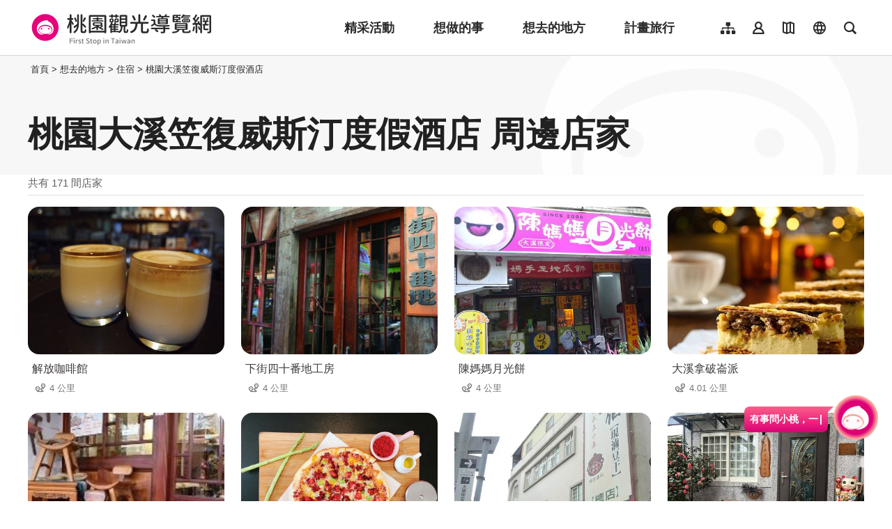

--- FILE ---
content_type: text/html; charset=utf-8
request_url: https://travel.tycg.gov.tw/zh-tw/accommodation/nearby-shopping/1673?page=3
body_size: 3505
content:
<!DOCTYPE html><html lang=zh-Hant-TW class="no-js mode-two-column"><head><script>document.querySelector("html").setAttribute('class','mode-two-column');if(localStorage.getItem('card-list-mode')==='mode-tile'){document.querySelector("html").classList.remove('mode-two-column');}</script><meta charset=utf-8><meta name=viewport content="width=device-width, initial-scale=1.0, user-scalable=0"><meta name=format-detection content="telephone=no"><title>桃園大溪笠復威斯汀度假酒店 周邊店家 | 桃園觀光導覽網</title><link href=/Content/css/all.css rel=stylesheet><link rel=stylesheet href=/content/css/photoswipe.css><link href=/Content/css/page-web-2022.css rel=stylesheet><meta name=keyword content="桃園觀光行銷局, 桃園觀光, 觀光桃園, 桃園縣政府, 大溪, 慈湖, 蔣公, 風光, 角板山, 燈會"><meta name=subject content="桃園大溪笠復威斯汀度假酒店 周邊店家"><meta name=language content=zh-tw><meta name=owner content=桃園市政府><meta name=coverage content=Worldwide><meta name=distribution content=Global><meta name=rating content=General><meta property=og:title content="桃園大溪笠復威斯汀度假酒店 周邊店家"><meta property=og:type content=website><meta property=og:site_name content=桃園觀光導覽網><meta property=og:description content=""><meta property=og:url content="https://travel.tycg.gov.tw/zh-tw/accommodation/nearby-shopping/1673?page=1"><meta property=og:locale content=zh_TW><meta name=twitter:site content=桃園觀光導覽網><meta name=twitter:creator content=桃園觀光導覽網><meta name=twitter:title content="桃園大溪笠復威斯汀度假酒店 周邊店家"><meta name=twitter:description content=""><link rel=apple-touch-icon sizes=57x57 href=/Content/favicons/apple-touch-icon-57x57.png><link rel=apple-touch-icon sizes=60x60 href=/Content/favicons/apple-touch-icon-60x60.png><link rel=apple-touch-icon sizes=72x72 href=/Content/favicons/apple-touch-icon-72x72.png><link rel=apple-touch-icon sizes=76x76 href=/Content/favicons/apple-touch-icon-76x76.png><link rel=apple-touch-icon sizes=114x114 href=/Content/favicons/apple-touch-icon-114x114.png><link rel=apple-touch-icon sizes=120x120 href=/Content/favicons/apple-touch-icon-120x120.png><link rel=apple-touch-icon sizes=144x144 href=/Content/favicons/apple-touch-icon-144x144.png><link rel=apple-touch-icon sizes=152x152 href=/Content/favicons/apple-touch-icon-152x152.png><link rel=apple-touch-icon sizes=180x180 href=/Content/favicons/apple-touch-icon-180x180.png><link rel=icon type=image/png href=/Content/favicons/favicon-32x32.png sizes=32x32><link rel=icon type=image/png href=/Content/favicons/android-chrome-192x192.png sizes=192x192><link rel=icon type=image/png href=/Content/favicons/favicon-96x96.png sizes=96x96><link rel=icon type=image/png href=/Content/favicons/favicon-16x16.png sizes=16x16><link rel=manifest href=/Content/favicons/manifest.json><meta name=msapplication-TileColor content=#603cba><meta name=msapplication-TileImage content=/Content/favicons/mstile-144x144.png><meta name=theme-color content=#ffffff><script type=application/ld+json>{"@context":"https://schema.org","@type":"WebSite","url":"https://travel.tycg.gov.tw/zh-tw/accommodation/nearby-shopping/1673?page=1","name":"桃園大溪笠復威斯汀度假酒店 周邊店家","publisher":"桃園市政府","image":["https://travel.tycg.gov.tw/Content/images/not-found/default.jpg"]}</script><script async src="https://www.googletagmanager.com/gtag/js?id=G-6D6V9VE8R7"></script><script>var LANG_MAP={"zh-tw":"tw","zh-cn":"cn",en:"en",ja:"ja",ko:"ko",id:"id",th:"th",vi:"vn",}
window.dataLayer=window.dataLayer||[];function gtag(){dataLayer.push(arguments);}
gtag('js',new Date());gtag('config','G-6D6V9VE8R7',{cookie_flags:'secure;samesite=lax'});dataLayer.push({'lang':LANG_MAP["zh-tw"]||'tw'})</script><body class="zh new-2020 zh-tw new-2023" data-is-login=False data-lang=zh-tw><a id=top class=anchor-fix title=定位點 tabindex=-1>定位點</a> <a href=#main-content class="acc-show-at-focus js-scroll-anchor" title=跳到主要內容區塊>跳到主要內容區塊</a> <input name=__RequestVerificationToken type=hidden value=2_oYTHTPWpfDXHdCu2oMVDYcnfn7wyBt3n4ue5ozbpk5EJMF2-6whx1RBLjoiHO-5RX0sKGyVWEBmKABw1-vG_Xha9tMBOtVnvpZ2ciZG241><div id=fb-root></div><div class=main-container id=main-container><div class=smart-banner><button class=btn-close-small id=btn-hide-smart-banner title=關閉>關閉</button><div class=app-install-link><span class=app-text>遊桃園 APP 全新上線<br>立即下載</span> <a href="https://itunes.apple.com/tw/app/%E6%A1%83%E5%9C%92%E6%99%BA%E6%85%A7%E9%81%8A/id1317672236?mt=8" class="link ios" rel="noopener noreferrer" target=_blank title=iOS版本下載(另開視窗)>ios下載</a> <a href="https://play.google.com/store/apps/details?id=com.csii.fusing" class="link android" rel="noopener noreferrer" target=_blank title=Android版本下載(另開視窗)>Android下載</a></div><a href="https://itunes.apple.com/tw/app/%E6%A1%83%E5%9C%92%E6%99%BA%E6%85%A7%E9%81%8A/id1317672236?mt=8" class="btn-app-install ios" rel="noopener noreferrer" target=_blank title=iOS版本立即安裝(另開視窗)>立即安裝</a> <a href="https://play.google.com/store/apps/details?id=com.csii.fusing" class="btn-app-install android" rel="noopener noreferrer" target=_blank title=Android版本立即安裝(另開視窗)>立即安裝</a></div><div id=header-root><h1 class=sr-only>桃園觀光導覽網</h1></div><noscript class=noscript-hint>您的瀏覽器並未啟動JavaScript，請開啟瀏覽器JavaScript狀態或是升級成可執行 JavaScript 的瀏覽器，以便正常使用網頁功能。</noscript><main class=page-content-wrapper><div class="breadcrumb d-flex align-items-center h-5 mb-n5 fz-13px position-relative z-200 text-default" data-path="首頁>想去的地方>住宿>桃園大溪笠復威斯汀度假酒店"><a class="brick d-none d-xl-flex justify-content-center align-items-center w-20px ml-n2 text-decoration-none" href=javascript:void(0) accesskey=C title=內容區塊定位點(C)>:::</a> <a class="d-block text-decoration-none text-inherit trs-all hover-primary" href=/zh-tw title=首頁>首頁</a><div class=mx-4px>></div><span>想去的地方</span><div class=mx-4px>></div><span>住宿</span><div class=mx-4px>></div><a class="d-block text-decoration-none text-inherit trs-all hover-primary" href=/zh-tw/accommodation/detail/1673 title=桃園大溪笠復威斯汀度假酒店>桃園大溪笠復威斯汀度假酒店</a></div><a class=anchor-fix id=main-content tabindex=0 title=定位點>定位點</a><div class=unit-title-blk><h2 class=unit-title>桃園大溪笠復威斯汀度假酒店 周邊店家</h2></div><div class=total-nums-blk><p class=nums>共有 171 間店家</div><ul class=info-card-list><li class=item><div class=info-card-item><a href=/zh-tw/consume/detail/448 class=link title=解放咖啡館> <span class="thumb-frame rounded-16px"> <img src=/content/images/global/blank.gif data-src=/content/images/shops/34020/480x360_shops-image-bb6hbbcjs0ojdzq2fhgpig.jpg class="thumb lazy" alt=""><noscript><img src=/content/images/shops/34020/480x360_shops-image-bb6hbbcjs0ojdzq2fhgpig.jpg class=thumb alt=""></noscript></span><div class="info-blk w-100"><h3 class=info-title>解放咖啡館</h3><span class=icon-distance>4 公里</span></div></a></div><li class=item><div class=info-card-item><a href=/zh-tw/consume/detail/1949 class=link title=下街四十番地工房> <span class="thumb-frame rounded-16px"> <img src=/content/images/global/blank.gif data-src=/content/images/shops/20628/480x360_files636247485584743002.jpg class="thumb lazy" alt=""><noscript><img src=/content/images/shops/20628/480x360_files636247485584743002.jpg class=thumb alt=""></noscript></span><div class="info-blk w-100"><h3 class=info-title>下街四十番地工房</h3><span class=icon-distance>4 公里</span></div></a></div><li class=item><div class=info-card-item><a href=/zh-tw/consume/detail/1947 class=link title=陳媽媽月光餅> <span class="thumb-frame rounded-16px"> <img src=/content/images/global/blank.gif data-src=/content/images/shops/58819/480x360_shops-image-n8syktit3ewzm04u9oli0q.jpg class="thumb lazy" alt=""><noscript><img src=/content/images/shops/58819/480x360_shops-image-n8syktit3ewzm04u9oli0q.jpg class=thumb alt=""></noscript></span><div class="info-blk w-100"><h3 class=info-title>陳媽媽月光餅</h3><span class=icon-distance>4 公里</span></div></a></div><li class=item><div class=info-card-item><a href=/zh-tw/consume/detail/1716 class=link title=大溪拿破崙派> <span class="thumb-frame rounded-16px"> <img src=/content/images/global/blank.gif data-src=/content/images/shops/14856/480x360_image636156696431515579.jpg class="thumb lazy" alt=""><noscript><img src=/content/images/shops/14856/480x360_image636156696431515579.jpg class=thumb alt=""></noscript></span><div class="info-blk w-100"><h3 class=info-title>大溪拿破崙派</h3><span class=icon-distance>4.01 公里</span></div></a></div><li class=item><div class=info-card-item><a href=/zh-tw/consume/detail/1957 class=link title=姚茶館私房料理> <span class="thumb-frame rounded-16px"> <img src=/content/images/global/blank.gif data-src=/content/images/shops/20619/480x360_files636247426890107910.jpg class="thumb lazy" alt=""><noscript><img src=/content/images/shops/20619/480x360_files636247426890107910.jpg class=thumb alt=""></noscript></span><div class="info-blk w-100"><h3 class=info-title>姚茶館私房料理</h3><span class=icon-distance>4.03 公里</span></div></a></div><li class=item><div class=info-card-item><a href=/zh-tw/consume/detail/2817 class=link title=卡薩義式披薩> <span class="thumb-frame rounded-16px"> <img src=/content/images/global/blank.gif data-src=/content/images/shops/49064/480x360_shops-image-lwi_gww3d0qaabeuipjgeq.jpg class="thumb lazy" alt=""><noscript><img src=/content/images/shops/49064/480x360_shops-image-lwi_gww3d0qaabeuipjgeq.jpg class=thumb alt=""></noscript></span><div class="info-blk w-100"><h3 class=info-title>卡薩義式披薩</h3><span class=icon-distance>4.05 公里</span></div></a></div><li class=item><div class=info-card-item><a href=/zh-tw/consume/detail/1830 class=link title=老阿伯現滷豆干> <span class="thumb-frame rounded-16px"> <img src=/content/images/global/blank.gif data-src=/content/images/shops/31919/480x360_shops-image-bwes1wpwfki9igtxcds3za.jpg class="thumb lazy" alt=""><noscript><img src=/content/images/shops/31919/480x360_shops-image-bwes1wpwfki9igtxcds3za.jpg class=thumb alt=""></noscript></span><div class="info-blk w-100"><h3 class=info-title>老阿伯現滷豆干</h3><span class=icon-distance>4.05 公里</span></div></a></div><li class=item><div class=info-card-item><a href=/zh-tw/consume/detail/1953 class=link title=桃園市大溪文化協會/草店尾小客廳> <span class="thumb-frame rounded-16px"> <img src=/content/images/global/blank.gif data-src=/content/images/shops/53188/480x360_shops-image-hwvbthxvfuwasab0vveviw.jpg class="thumb lazy" alt=""><noscript><img src=/content/images/shops/53188/480x360_shops-image-hwvbthxvfuwasab0vveviw.jpg class=thumb alt=""></noscript></span><div class="info-blk w-100"><h3 class=info-title>桃園市大溪文化協會/草店尾小客廳</h3><span class=icon-distance>4.06 公里</span></div></a></div><li class=item><div class=info-card-item><a href=/zh-tw/consume/detail/2984 class=link title="大溪老街文創咖 美食咖啡館"> <span class="thumb-frame rounded-16px"> <img src=/content/images/global/blank.gif data-src=/content/images/shops/63441/480x360_shops-image-lnn6xniz_0gj5gnscq24ka.jpg class="thumb lazy" alt=""><noscript><img src=/content/images/shops/63441/480x360_shops-image-lnn6xniz_0gj5gnscq24ka.jpg class=thumb alt=""></noscript></span><div class="info-blk w-100"><h3 class=info-title>大溪老街文創咖 美食咖啡館</h3><span class=icon-distance>4.06 公里</span></div></a></div><li class=item><div class=info-card-item><a href=/zh-tw/consume/detail/1814 class=link title=益康泡菜(和平路店)> <span class="thumb-frame rounded-16px"> <img src=/content/images/global/blank.gif data-src=/content/images/shops/22702/480x360_shops-image-swe0mkpfdegbfq-kakxewa.jpg class="thumb lazy" alt=""><noscript><img src=/content/images/shops/22702/480x360_shops-image-swe0mkpfdegbfq-kakxewa.jpg class=thumb alt=""></noscript></span><div class="info-blk w-100"><h3 class=info-title>益康泡菜(和平路店)</h3><span class=icon-distance>4.06 公里</span></div></a></div><li class=item><div class=info-card-item><a href=/zh-tw/consume/detail/2893 class=link title=藝享茶> <span class="thumb-frame rounded-16px"> <img src=/content/images/global/blank.gif data-src=/content/images/shops/59091/480x360_shops-iaikaeysmayj.jpg class="thumb lazy" alt=""><noscript><img src=/content/images/shops/59091/480x360_shops-iaikaeysmayj.jpg class=thumb alt=""></noscript></span><div class="info-blk w-100"><h3 class=info-title>藝享茶</h3><span class=icon-distance>4.07 公里</span></div></a></div><li class=item><div class=info-card-item><a href=/zh-tw/consume/detail/2811 class=link title=大易國際藝術有限公司> <span class="thumb-frame rounded-16px"> <img src=/content/images/global/blank.gif data-src=/content/images/shops/49046/480x360_shops-image-oowufpot00k9ypo-igu4pw.jpg class="thumb lazy" alt=""><noscript><img src=/content/images/shops/49046/480x360_shops-image-oowufpot00k9ypo-igu4pw.jpg class=thumb alt=""></noscript></span><div class="info-blk w-100"><h3 class=info-title>大易國際藝術有限公司</h3><span class=icon-distance>4.12 公里</span></div></a></div></ul><div class=page-bar><div class="blk prev-blk"><a href="/zh-tw/accommodation/nearby-shopping/1673?page=1" class=first-page title=最前頁>最前頁</a> <a href="/zh-tw/accommodation/nearby-shopping/1673?page=2" class=prev-page title=上一頁>上一頁</a></div><div class="blk page-link"><a href="/zh-tw/accommodation/nearby-shopping/1673?page=1" class=link title=1>1</a> <a href="/zh-tw/accommodation/nearby-shopping/1673?page=2" class=link title=2>2</a> <a href=javascript:void(0) class="link current" title=3>3</a> <a href="/zh-tw/accommodation/nearby-shopping/1673?page=4" class=link title=4>4</a> <a href="/zh-tw/accommodation/nearby-shopping/1673?page=5" class=link title=5>5</a> <a href="/zh-tw/accommodation/nearby-shopping/1673?page=6" class=link title=6>6</a> <a href="/zh-tw/accommodation/nearby-shopping/1673?page=7" class=link title=7>7</a> <a href="/zh-tw/accommodation/nearby-shopping/1673?page=8" class=link title=8>8</a> <a href="/zh-tw/accommodation/nearby-shopping/1673?page=9" class=link title=9>9</a> <a href="/zh-tw/accommodation/nearby-shopping/1673?page=10" class=link title=10>10</a> <a href="/zh-tw/accommodation/nearby-shopping/1673?page=11" class=link title=11>11</a></div><div class="blk next-blk"><a href="/zh-tw/accommodation/nearby-shopping/1673?page=4" class=next-page title=下一頁>下一頁</a> <a href="/zh-tw/accommodation/nearby-shopping/1673?page=15" class=last-page title=最末頁>最末頁</a></div></div></main><div id=app-root></div><footer class="position-relative z-100" id=footer-root></footer></div><script>var headerTheme=''</script><script src=/scripts/alone/react/app-88d1d27f0c1a5436dcfc.js></script><script src=/Scripts/_scripts.js></script>

--- FILE ---
content_type: text/html; charset=utf-8
request_url: https://travel.tycg.gov.tw/zh-tw/add-visitor
body_size: -574
content:
{"success":true,"total":86271260.0,"date_time":"2025-11-14T18:23:20.0039664"}